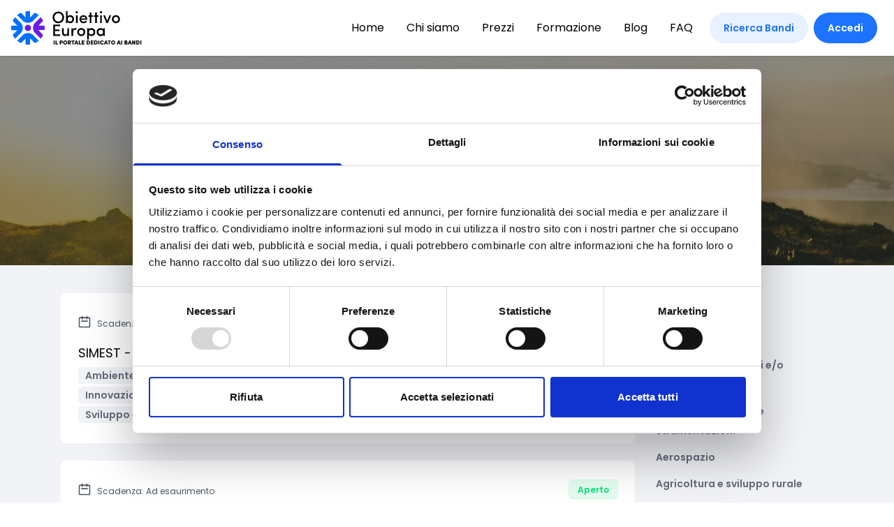

--- FILE ---
content_type: text/html; charset=utf-8
request_url: https://www.obiettivoeuropa.com/bandi/aperti/pagina/89/
body_size: 16784
content:
<!doctype html><html lang=it ng-app=app><meta charset=UTF-8><meta content="IE=edge" http-equiv=X-UA-Compatible><meta content="width=device-width,initial-scale=1" name=viewport><meta content=Tj7-q7r8sgJah2wZkQkg0WZFstHDIx4KJAkPCA5Cnlk name=google-site-verification><meta content=wg3qvyy6k5d19c1dzvib1ouw2lovtc name=facebook-domain-verification><title>Bandi Aperti | Obiettivo Europa</title><link crossorigin href=https://stackpath.bootstrapcdn.com/bootstrap/4.2.1/css/bootstrap.min.css integrity=sha384-GJzZqFGwb1QTTN6wy59ffF1BuGJpLSa9DkKMp0DgiMDm4iYMj70gZWKYbI706tWS rel=stylesheet><link href=https://cdnjs.cloudflare.com/ajax/libs/angular.js/1.7.8/angular-csp.css rel=stylesheet><link href=https://fonts.googleapis.com rel=preconnect><link crossorigin href=https://fonts.gstatic.com rel=preconnect><link href="https://fonts.googleapis.com/css2?family=Poppins:ital,wght@0,400;0,500;0,600;1,400;1,500;1,600&display=swap" rel=stylesheet><link href=https://cdn.obiettivoeuropa.com/prod-it/CACHE/css/output.d8a136fd13cf.css rel=stylesheet><link href=https://cdn.obiettivoeuropa.com/prod-it/static/images/base/favicon/apple-icon-57x57.png rel=apple-touch-icon sizes=57x57><link href=https://cdn.obiettivoeuropa.com/prod-it/static/images/base/favicon/apple-icon-60x60.png rel=apple-touch-icon sizes=60x60><link href=https://cdn.obiettivoeuropa.com/prod-it/static/images/base/favicon/apple-icon-72x72.png rel=apple-touch-icon sizes=72x72><link href=https://cdn.obiettivoeuropa.com/prod-it/static/images/base/favicon/apple-icon-76x76.png rel=apple-touch-icon sizes=76x76><link href=https://cdn.obiettivoeuropa.com/prod-it/static/images/base/favicon/apple-icon-114x114.png rel=apple-touch-icon sizes=114x114><link href=https://cdn.obiettivoeuropa.com/prod-it/static/images/base/favicon/apple-icon-120x120.png rel=apple-touch-icon sizes=120x120><link href=https://cdn.obiettivoeuropa.com/prod-it/static/images/base/favicon/apple-icon-144x144.png rel=apple-touch-icon sizes=144x144><link href=https://cdn.obiettivoeuropa.com/prod-it/static/images/base/favicon/apple-icon-152x152.png rel=apple-touch-icon sizes=152x152><link href=https://cdn.obiettivoeuropa.com/prod-it/static/images/base/favicon/apple-icon-180x180.png rel=apple-touch-icon sizes=180x180><link href=https://cdn.obiettivoeuropa.com/prod-it/static/images/base/favicon/android-icon-192x192.png rel=icon sizes=192x192 type=image/png><link href=https://cdn.obiettivoeuropa.com/prod-it/static/images/base/favicon/favicon-32x32.png rel=icon sizes=32x32 type=image/png><link href=https://cdn.obiettivoeuropa.com/prod-it/static/images/base/favicon/favicon-96x96.png rel=icon sizes=96x96 type=image/png><link href=https://cdn.obiettivoeuropa.com/prod-it/static/images/base/favicon/favicon-16x16.png rel=icon sizes=16x16 type=image/png><link href=https://cdn.obiettivoeuropa.com/prod-it/static/images/base/favicon/manifest.json rel=manifest><meta content=#ffffff name=msapplication-TileColor><meta content=https://cdn.obiettivoeuropa.com/prod-it/static/images/base/favicon/ms-icon-144x144.png name=msapplication-TileImage><meta content=#ffffff name=theme-color><script data-blockingmode=auto data-cbid=bb908f57-463c-44db-b2b7-8cbe99aec7a9 id=Cookiebot src=https://consent.cookiebot.com/uc.js></script><script>(function (w, d, s, l, i) {
            w[l] = w[l] || [];
            w[l].push({
                'gtm.start':
                    new Date().getTime(), event: 'gtm.js'
            });
            var f = d.getElementsByTagName(s)[0],
                j = d.createElement(s), dl = l != 'dataLayer' ? '&l=' + l : '';
            j.async = true;
            j.src =
                'https://www.googletagmanager.com/gtm.js?id=' + i + dl;
            f.parentNode.insertBefore(j, f);
        })(window, document, 'script', 'dataLayer', 'GTM-PRBFNT7');</script><script>_linkedin_partner_id = "3764906";
        window._linkedin_data_partner_ids = window._linkedin_data_partner_ids || [];
        window._linkedin_data_partner_ids.push(_linkedin_partner_id);</script><script>(function (l) {
            if (!l) {
                window.lintrk = function (a, b) {
                    window.lintrk.q.push([a, b])
                };
                window.lintrk.q = []
            }
            var s = document.getElementsByTagName("script")[0];
            var b = document.createElement("script");
            b.type = "text/javascript";
            b.async = true;
            b.src = "https://snap.licdn.com/li.lms-analytics/insight.min.js";
            s.parentNode.insertBefore(b, s);
        })(window.lintrk);</script><noscript><img src="https://px.ads.linkedin.com/collect/?pid=3764906&fmt=gif" alt height=1 style=display:none; width=1></noscript><body ng-controller="CommonController as common"><header><div class="w-full pl-4 pr-6 fixed bg-white z-40 shadow"><div class="lg:flex lg:justify-between lg:items-center"><div class="flex justify-between items-center h-20"><a title="Home Page" href=/> <svg class="block h-10 xl:h-12 w-auto" viewbox="0 0 156 40" fill=none xmlns=http://www.w3.org/2000/svg><path d="M56.3277 0.468262C60.1902 0.468262 63.2041 3.59921 63.2041 7.43242C63.2041 11.2949 60.1902 14.3673 56.3277 14.3673C52.4652 14.3673 49.4806 11.2949 49.4806 7.43242C49.4806 3.59921 52.4652 0.468262 56.3277 0.468262ZM56.3277 12.319C59.0197 12.319 61.0973 10.1537 61.0973 7.43242C61.0973 4.71113 59.0197 2.51654 56.3277 2.51654C53.6649 2.51654 51.5874 4.71113 51.5874 7.43242C51.5874 10.1537 53.6357 12.319 56.3277 12.319Z" fill=black /><path d="M65.428 14.1624V0H67.447V6.29115C68.003 5.29627 69.2027 4.76957 70.5194 4.76957C73.0066 4.76957 75.0842 6.61302 75.0842 9.5684C75.0842 12.4653 72.9481 14.338 70.4902 14.338C69.2319 14.338 68.003 13.8113 67.4177 12.8164V14.1624H65.428ZM70.2853 12.4067C71.8069 12.4067 73.0651 11.2363 73.0651 9.5684C73.0651 7.87125 71.8362 6.78859 70.2853 6.78859C68.9101 6.78859 67.4763 7.78347 67.4763 9.5684C67.4763 11.3241 68.793 12.4067 70.2853 12.4067Z" fill=black /><path d="M78.3614 0C79.1222 0 79.7074 0.555962 79.7074 1.28749C79.7074 2.01902 79.1514 2.57498 78.3614 2.57498C77.6299 2.57498 77.0154 2.01902 77.0154 1.28749C77.0154 0.555962 77.6591 0 78.3614 0ZM79.3855 14.1624H77.3958V4.9744H79.3855V14.1624Z" fill=black /><path d="M90.9144 10.3H83.6284C83.8332 11.7045 84.9451 12.6116 86.4375 12.6116C87.4616 12.6116 88.4565 12.1434 88.9247 11.2949L90.5633 12.0264C89.7732 13.665 88.0176 14.3966 86.3204 14.3966C83.7162 14.3966 81.6094 12.4946 81.6094 9.59773C81.6094 6.70087 83.7162 4.85742 86.3204 4.85742C88.9247 4.85742 90.9144 6.70087 90.9144 9.59773C90.9144 9.77329 90.9144 10.0659 90.9144 10.3ZM88.9247 8.80768C88.7198 7.37388 87.6957 6.55457 86.3204 6.55457C84.9159 6.55457 83.8332 7.40314 83.5991 8.80768H88.9247Z" fill=black /><path d="M95.801 4.9743H97.7322V6.64219H95.801V14.133H93.7819V6.67145H92.1433V4.9743H93.7819V1.52148H95.801V4.9743Z" fill=black /><path d="M102.414 4.9743H104.345V6.64219H102.414V14.133H100.395V6.67145H98.7563V4.9743H100.395V1.52148H102.414V4.9743Z" fill=black /><path d="M107.271 0C108.032 0 108.617 0.555962 108.617 1.28749C108.617 2.01902 108.061 2.57498 107.271 2.57498C106.54 2.57498 105.925 2.01902 105.925 1.28749C105.896 0.555962 106.54 0 107.271 0ZM108.266 14.1624H106.277V4.9744H108.266V14.1624Z" fill=black /><path d="M109.934 4.97437H112.07L114.704 11.5874L117.308 4.97437H119.473L115.64 14.1331H113.767L109.934 4.97437Z" fill=black /><path d="M120.322 9.53913C120.322 6.64228 122.487 4.79883 125.091 4.79883C127.696 4.79883 129.89 6.64228 129.89 9.53913C129.89 12.436 127.696 14.338 125.091 14.338C122.516 14.3672 120.322 12.4652 120.322 9.53913ZM127.901 9.53913C127.901 7.87125 126.642 6.75933 125.121 6.75933C123.599 6.75933 122.341 7.87125 122.341 9.53913C122.341 11.2655 123.599 12.3775 125.121 12.3775C126.642 12.4067 127.901 11.2655 127.901 9.53913Z" fill=black /><path d="M50.3291 16.0059H58.493V17.9371H52.4359V21.9459H57.7322V23.8478H52.4359V27.6518H58.6978V29.5538H50.3291V16.0059Z" fill=black /><path d="M67.0373 20.3657H69.0563V29.5537H67.0373V28.2077C66.5106 29.2611 65.2816 29.7293 64.316 29.7293C62.0629 29.7293 60.7461 28.3248 60.7754 25.6913V20.3657H62.7944V25.4864C62.7944 27.008 63.6137 27.7981 64.6964 27.7981C65.8668 27.7981 67.0665 27.1543 67.0665 25.3109V20.3657H67.0373Z" fill=black /><path d="M73.9137 29.5537H71.8947V20.3657H73.9137V22.4725C74.3819 20.8339 75.2597 20.1609 76.4301 20.1609C77.0739 20.1609 77.7761 20.3072 78.0687 20.512L77.7469 22.3847C77.2202 22.1214 76.7813 22.0629 76.4009 22.0629C74.6745 22.0629 73.9429 23.7893 73.9429 26.2179V29.5537H73.9137Z" fill=black /><path d="M78.9465 24.9305C78.9465 22.0336 81.1119 20.1902 83.7161 20.1902C86.3203 20.1902 88.5149 22.0336 88.5149 24.9305C88.5149 27.8273 86.3203 29.7293 83.7161 29.7293C81.1119 29.7293 78.9465 27.8273 78.9465 24.9305ZM86.4959 24.9305C86.4959 23.2626 85.2377 22.1507 83.7161 22.1507C82.1945 22.1507 80.9363 23.2626 80.9363 24.9305C80.9363 26.6569 82.1945 27.7688 83.7161 27.7688C85.2377 27.7688 86.4959 26.6569 86.4959 24.9305Z" fill=black /><path d="M92.7871 21.7117C93.343 20.7168 94.6013 20.1609 95.8595 20.1609C98.3467 20.1609 100.424 22.0629 100.424 24.9597C100.424 27.8858 98.3467 29.7293 95.8595 29.7293C94.6013 29.7293 93.3723 29.2318 92.7871 28.2077V33.9722H90.7681V20.3657H92.7871V21.7117ZM95.5962 27.798C97.1177 27.798 98.3467 26.6861 98.3467 25.0182C98.3467 23.3211 97.1177 22.1506 95.5962 22.1506C94.1038 22.1506 92.8163 23.2333 92.8163 25.0182C92.8163 26.8324 94.1916 27.798 95.5962 27.798Z" fill=black /><path d="M109.817 28.237C109.203 29.2319 107.915 29.7586 106.745 29.7586C104.287 29.7586 102.092 27.8859 102.092 24.9598C102.092 22.0336 104.287 20.1902 106.745 20.1902C107.857 20.1902 109.203 20.6291 109.817 21.6825V20.395H111.807V29.5537H109.817V28.237ZM106.95 27.7688C108.442 27.7688 109.788 26.7154 109.788 24.9305C109.788 23.1456 108.325 22.1507 106.95 22.1507C105.428 22.1507 104.14 23.2626 104.14 24.9305C104.14 26.6276 105.457 27.7688 106.95 27.7688Z" fill=black /><path d="M11.2948 13.6358L4.74031 7.0813C3.56986 8.45657 2.60424 9.97815 1.84345 11.646L7.57864 17.3812H0.175567C0.0585223 18.2591 0 19.1369 0 20.0147C0 20.9218 0.0585223 21.7997 0.175567 22.6482H7.54938L1.81419 28.3542C2.57498 29.9928 3.56986 31.5436 4.71105 32.9189L11.2655 26.3644C14.8061 22.8531 14.8061 17.1471 11.2948 13.6358Z" fill=#0070FF /><path d="M20.0146 13.9283C22.3262 13.9283 24.6086 13.0505 26.3643 11.2948L32.9188 4.74031C31.5435 3.56986 30.0219 2.60424 28.354 1.84345L22.6188 7.54938C22.5603 7.6079 22.5018 7.66642 22.4433 7.72494V0.146306C21.6532 0.0585223 20.8339 0 20.0146 0C19.049 0 18.1126 0.0585223 17.1763 0.204828V7.37381L11.6459 1.81419C10.0073 2.57498 8.45645 3.56986 7.08118 4.71105L13.6357 11.2655C15.3913 13.0505 17.703 13.9283 20.0146 13.9283Z" fill=#0070FF /><path d="M20.0146 26.0718C17.6152 26.0718 15.3621 27.0081 13.665 28.7053L7.11047 35.2598C8.48575 36.4302 10.0073 37.3958 11.6752 38.1566L17.2056 32.6263V39.7953C18.1419 39.9123 19.0783 40.0001 20.0439 40.0001C20.8632 40.0001 21.6825 39.9416 22.5018 39.8538V32.2751C22.5604 32.3337 22.6189 32.3922 22.6774 32.4507L28.4126 38.1859C30.0512 37.4251 31.6021 36.4302 32.9773 35.289L26.3643 28.7053C24.6672 27.0081 22.4141 26.0718 20.0146 26.0718Z" fill=#0070FF /><path d="M23.4838 21.4232C24.2816 19.4971 23.367 17.289 21.4409 16.4912C19.5149 15.6934 17.3067 16.608 16.5089 18.534C15.7111 20.4601 16.6257 22.6682 18.5518 23.4661C20.4778 24.2639 22.686 23.3493 23.4838 21.4232Z" fill=#681DEA /><path d="M40 20.0147C40 19.1076 39.9414 18.2298 39.8244 17.3812H32.4506L38.1858 11.646C37.425 10.0074 36.4301 8.45657 35.2889 7.0813L28.7052 13.6358C25.1938 17.1471 25.1938 22.8531 28.7052 26.3351L35.2597 32.8896C36.4301 31.5144 37.3957 29.9928 38.1565 28.3249L32.4213 22.5897H39.7951C39.9414 21.7704 40 20.8926 40 20.0147Z" fill=#681DEA /><path d="M50.6803 34.9963H51.8507V39.8244H50.6803V34.9963Z" fill=black /><path d="M52.9333 39.8244V34.9963H54.1331V38.8003H55.8887V39.8244H52.9333Z" fill=black /><path d="M58.0541 39.8244V34.9963H60.0438C61.185 34.9963 61.7117 35.8157 61.7117 36.6057C61.7117 37.425 61.185 38.2151 60.0438 38.2151H59.2245V39.8244H58.0541ZM59.2245 36.0205V37.2202H59.9853C60.3657 37.2202 60.512 36.8983 60.512 36.635C60.512 36.3424 60.3657 36.0497 59.9853 36.0497H59.2245V36.0205Z" fill=black /><path d="M64.5794 34.9377C65.9547 34.9377 67.0373 36.0497 67.0373 37.4249C67.0373 38.8002 65.9547 39.9121 64.5794 39.9121C63.2041 39.9121 62.1215 38.8002 62.1215 37.4249C62.1215 36.0497 63.2041 34.9377 64.5794 34.9377ZM64.5794 38.7124C65.2817 38.7124 65.8669 38.1272 65.8669 37.4249C65.8669 36.6934 65.2817 36.1082 64.5794 36.1082C63.8771 36.1082 63.2919 36.6934 63.2919 37.4249C63.2919 38.1565 63.8771 38.7124 64.5794 38.7124Z" fill=black /><path d="M67.8566 39.8244V34.9963H69.8463C70.9875 34.9963 71.5142 35.8157 71.5142 36.6057C71.5142 37.2787 71.1338 37.981 70.3438 38.1565L71.5142 39.8244H70.1389L69.0855 38.2151H68.9685V39.8244H67.8566ZM69.027 36.0205V37.2202H69.7878C70.1682 37.2202 70.3145 36.8983 70.3145 36.635C70.3145 36.3424 70.1682 36.0497 69.7878 36.0497H69.027V36.0205Z" fill=black /><path d="M72.0117 36.0205V34.9963H75.6986V36.0205H74.4404V39.8244H73.2699V36.0205H72.0117Z" fill=black /><path d="M78.6247 38.7418H77.1031L76.6934 39.8537H75.4352L77.2201 35.0256H78.5076L80.2925 39.8537H79.0636L78.6247 38.7418ZM77.4249 37.7177H78.332L77.8639 36.1376L77.4249 37.7177Z" fill=black /><path d="M80.7316 39.8244V34.9963H81.9313V38.8003H83.6869V39.8244H80.7316Z" fill=black /><path d="M84.3599 39.8244V34.9963H87.4908V36.0205H85.5303V36.9568H87.2567V37.9517H85.5303V38.8003H87.5493V39.8244H84.3599Z" fill=black /><path d="M90.1244 34.9963H92.0556C93.4602 34.9963 94.2502 36.0497 94.2502 37.425C94.2502 38.8003 93.4602 39.8244 92.0556 39.8244H90.1244V34.9963ZM91.2948 38.8003H92.0264C92.6994 38.8003 93.0505 38.1565 93.0505 37.425C93.0505 36.7227 92.6994 36.0497 92.0264 36.0497H91.2948V38.8003Z" fill=black /><path d="M95.0695 39.8244V34.9963H98.2004V36.0205H96.2399V36.9568H97.9663V37.9517H96.2399V38.8003H98.2589V39.8244H95.0695Z" fill=black /><path d="M99.166 34.9963H101.097C102.502 34.9963 103.292 36.0497 103.292 37.425C103.292 38.8003 102.502 39.8244 101.097 39.8244H99.166V34.9963ZM100.336 38.8003H101.068C101.741 38.8003 102.092 38.1565 102.092 37.425C102.092 36.7227 101.741 36.0497 101.068 36.0497H100.336V38.8003Z" fill=black /><path d="M104.111 34.9963H105.282V39.8244H104.111V34.9963Z" fill=black /><path d="M110.607 38.8002C110.168 39.4732 109.407 39.9121 108.559 39.9121C107.184 39.9121 106.101 38.8002 106.101 37.4249C106.101 36.0497 107.184 34.9377 108.559 34.9377C109.437 34.9377 110.168 35.3767 110.636 36.0497C110.695 36.0204 110.432 36.196 110.168 36.3715L109.642 36.7227C109.407 36.3715 108.998 36.1082 108.559 36.1082C107.857 36.1082 107.271 36.6934 107.271 37.4249C107.271 38.1565 107.827 38.7124 108.559 38.7124C109.027 38.7124 109.437 38.4783 109.642 38.0979L110.607 38.8002Z" fill=black /><path d="M113.884 38.7418H112.363L111.953 39.8537H110.695L112.48 35.0256H113.767L115.552 39.8537H114.323L113.884 38.7418ZM112.685 37.7177H113.592L113.124 36.1376L112.685 37.7177Z" fill=black /><path d="M115.289 36.0205V34.9963H118.976V36.0205H117.718V39.8244H116.547V36.0205H115.289Z" fill=black /><path d="M121.785 34.9377C123.16 34.9377 124.243 36.0497 124.243 37.4249C124.243 38.8002 123.16 39.9121 121.785 39.9121C120.41 39.9121 119.327 38.8002 119.327 37.4249C119.298 36.0497 120.41 34.9377 121.785 34.9377ZM121.785 38.7124C122.487 38.7124 123.072 38.1272 123.072 37.4249C123.072 36.6934 122.487 36.1082 121.785 36.1082C121.083 36.1082 120.497 36.6934 120.497 37.4249C120.497 38.1565 121.053 38.7124 121.785 38.7124Z" fill=black /><path d="M129.305 38.7418H127.783L127.374 39.8537H126.116L127.901 35.0256H129.188L130.973 39.8537H129.744L129.305 38.7418ZM128.076 37.7177H128.983L128.515 36.1376L128.076 37.7177Z" fill=black /><path d="M131.412 34.9963H132.582V39.8244H131.412V34.9963Z" fill=black /><path d="M138.113 37.2494C138.786 37.3372 139.049 37.9517 139.049 38.3906C139.049 39.0929 138.639 39.8244 137.469 39.8244H135.362V34.9963H137.352C138.259 34.9963 138.844 35.523 138.844 36.2838C138.786 36.5764 138.639 37.1031 138.113 37.2494ZM137.147 36.8691C137.381 36.8691 137.557 36.7227 137.557 36.4594C137.557 36.196 137.44 36.0205 137.176 36.0205H136.533V36.8691H137.147ZM136.503 37.8347V38.8296H137.264C137.615 38.8296 137.791 38.5662 137.791 38.3321C137.791 38.098 137.644 37.8347 137.235 37.8347H136.503Z" fill=black /><path d="M142.443 38.7418H140.922L140.512 39.8537H139.254L141.039 35.0256H142.326L144.111 39.8537H142.882L142.443 38.7418ZM141.214 37.7177H142.121L141.653 36.1376L141.214 37.7177Z" fill=black /><path d="M148.237 34.9963V39.8244H147.184L145.691 37.1909V39.8244H144.521V34.9963H145.574L147.008 37.6006V34.9963H148.237Z" fill=black /><path d="M149.29 34.9963H151.222C152.626 34.9963 153.416 36.0497 153.416 37.425C153.416 38.8003 152.626 39.8244 151.222 39.8244H149.29V34.9963ZM150.49 38.8003H151.222C151.895 38.8003 152.246 38.1565 152.246 37.425C152.246 36.7227 151.895 36.0497 151.222 36.0497H150.49V38.8003Z" fill=black /><path d="M154.265 34.9963H155.435V39.8244H154.265V34.9963Z" fill=black /></svg> </a><div class="lg:hidden flex items-center space-x-4"><a class="flex items-center justify-center h-8 w-8 rounded-full bg-primary/10 text-primary hover:bg-primary/20" href=/bandi/> <svg class="h-4 w-4" viewbox="0 0 20 20" fill=currentColor height=20 width=20><path d="M8 4a4 4 0 100 8 4 4 0 000-8zM2 8a6 6 0 1110.89 3.476l4.817 4.817a1 1 0 01-1.414 1.414l-4.816-4.816A6 6 0 012 8z" clip-rule=evenodd fill-rule=evenodd></path></svg> </a><a class="flex items-center justify-center h-8 w-8 rounded-full bg-primary/10 text-primary hover:bg-primary/20" href=/area-personale/> <svg class="h-4 w-4" viewbox="0 0 20 20" fill=currentColor height=20 width=20><path d="M10 9a3 3 0 100-6 3 3 0 000 6zm-7 9a7 7 0 1114 0H3z" clip-rule=evenodd fill-rule=evenodd></path></svg> </a><a aria-label="Toggle navigation" href=# id=primary-menu-toggle> <svg class="inline-block w-6 h-6" viewbox="0 0 20 20" version=1.1 xmlns=http://www.w3.org/2000/svg xmlns:xlink=http://www.w3.org/1999/xlink><g fill=currentColor fill-rule=evenodd stroke=none stroke-width=1><g id=icon-shape><path d="M0,3 L20,3 L20,5 L0,5 L0,3 Z M0,9 L20,9 L20,11 L0,11 L0,9 Z M0,15 L20,15 L20,17 L0,17 L0,15 Z" id=Combined-Shape></path></g></g></svg> </a></div></div><div class="ml-auto hidden mt-4 p-4 lg:mt-0 lg:p-0 lg:bg-transparent lg:block" id=primary-menu><ul class="lg:flex lg:-mx-4 text-center lg:text-left text-xl lg:text-base xl:text-lg leading-none space-y-6 lg:space-y-0"><li class="mx-3 xl:mx-4 transition"><a class="text-black hover:text-primary" href=/> Home </a><li class="mx-3 xl:mx-4 transition"><a class="text-black hover:text-primary" href=/chi-siamo/> Chi siamo </a><li class="mx-3 xl:mx-4 transition"><a class="text-black hover:text-primary" href=/piani-abbonamento/> Prezzi </a><li class="mx-3 xl:mx-4 transition"><a class="text-black hover:text-primary" href=/webinar/> Formazione </a><li class="mx-3 xl:mx-4 transition"><a class="text-black hover:text-primary" href=/news/> Blog </a><li class="mx-3 xl:mx-4 transition"><a class="text-black hover:text-primary" href=/faq/> FAQ </a><li class="lg:hidden mx-3 xl:mx-4 transition"><a class="text-primary hover:text-primary" href=/bandi/> Ricerca Bandi </a><li class="lg:hidden mx-3 xl:mx-4 hover:text-primary transition"><a class="text-primary hover:text-primary" href=/account/login/> Accedi </a></ul></div><a class="hidden lg:inline-flex bg-primary/10 text-base leading-5 hover:bg-primary/20 text-primary font-semibold ml-6 py-2 px-4 xl:py-3 xl:px-5 rounded-full transition" href=/bandi/> Ricerca Bandi </a><div class="group relative hidden lg:inline-flex"><a class="bg-primary text-base leading-5 inline-flex ml-2 hover:bg-primary/60 text-white font-semibold py-2 px-4 xl:py-3 xl:px-5 rounded-full transition" href=/account/login/> Accedi </a></div></div></div></header><div class="page page--fixed"><div class="page-head about__cover"><div class=container><h1 class=page-head__title>Bandi Aperti</h1></div></div><div class="section--sm section--light no-padding--bottom"><div class=container><div class=row><div class=col-md-9><a class=calls-list-item href=/bandi/simest-temporary-manager> <div class="p-6 pb-0 flex items-center justify-between"><div class="flex items-center text-sm text-gray-600"><svg class="h-5 w-5" viewbox="0 0 24 24" fill=none height=24 stroke=currentColor stroke-width=2 width=24><path d="M8 7V3m8 4V3m-9 8h10M5 21h14a2 2 0 002-2V7a2 2 0 00-2-2H5a2 2 0 00-2 2v12a2 2 0 002 2z" stroke-linecap=round stroke-linejoin=round></path></svg><div class="mt-1.5 ml-2">Scadenza: Ad esaurimento</div></div><div class="mk-badge mk-badge-sm mk-badge-green-light">Aperto</div></div> <div class=calls-list-item__title>SIMEST - Temporary Manager</div> <div class=calls-list-item__footer><div class=calls-tag><div class=calls-tag__item>Ambiente e Sviluppo sostenibile</div><div class=calls-tag__item>Formazione e lavoro</div><div class=calls-tag__item>Innovazione tecnologica, digitalizzazione, ICT</div><div class=calls-tag__item>Supporto alle imprese</div><div class=calls-tag__item>Sviluppo e promozione territoriale</div><div class=calls-tag__item>Imprese</div><div class=calls-tag__item>Bandi nazionali / PNRR</div></div></div> </a><a class=calls-list-item href=/bandi/simest-certificazioni-e-consulenze> <div class="p-6 pb-0 flex items-center justify-between"><div class="flex items-center text-sm text-gray-600"><svg class="h-5 w-5" viewbox="0 0 24 24" fill=none height=24 stroke=currentColor stroke-width=2 width=24><path d="M8 7V3m8 4V3m-9 8h10M5 21h14a2 2 0 002-2V7a2 2 0 00-2-2H5a2 2 0 00-2 2v12a2 2 0 002 2z" stroke-linecap=round stroke-linejoin=round></path></svg><div class="mt-1.5 ml-2">Scadenza: Ad esaurimento</div></div><div class="mk-badge mk-badge-sm mk-badge-green-light">Aperto</div></div> <div class=calls-list-item__title>SIMEST - Certificazioni e consulenze</div> <div class=calls-list-item__footer><div class=calls-tag><div class=calls-tag__item>Formazione e lavoro</div><div class=calls-tag__item>Innovazione tecnologica, digitalizzazione, ICT</div><div class=calls-tag__item>Supporto alle imprese</div><div class=calls-tag__item>Sviluppo e promozione territoriale</div><div class=calls-tag__item>Imprese</div><div class=calls-tag__item>Bandi nazionali / PNRR</div></div></div> </a><a class=calls-list-item href=/bandi/simest-bando-e-commerce> <div class="p-6 pb-0 flex items-center justify-between"><div class="flex items-center text-sm text-gray-600"><svg class="h-5 w-5" viewbox="0 0 24 24" fill=none height=24 stroke=currentColor stroke-width=2 width=24><path d="M8 7V3m8 4V3m-9 8h10M5 21h14a2 2 0 002-2V7a2 2 0 00-2-2H5a2 2 0 00-2 2v12a2 2 0 002 2z" stroke-linecap=round stroke-linejoin=round></path></svg><div class="mt-1.5 ml-2">Scadenza: Ad esaurimento</div></div><div class="mk-badge mk-badge-sm mk-badge-green-light">Aperto</div></div> <div class=calls-list-item__title>SIMEST - Bando e-commerce</div> <div class=calls-list-item__footer><div class=calls-tag><div class=calls-tag__item>Formazione e lavoro</div><div class=calls-tag__item>Innovazione tecnologica, digitalizzazione, ICT</div><div class=calls-tag__item>Supporto alle imprese</div><div class=calls-tag__item>Sviluppo e promozione territoriale</div><div class=calls-tag__item>Imprese</div><div class=calls-tag__item>Bandi nazionali / PNRR</div></div></div> </a><a class=calls-list-item href=/bandi/simest-inserimento-sui-mercati-esteri> <div class="p-6 pb-0 flex items-center justify-between"><div class="flex items-center text-sm text-gray-600"><svg class="h-5 w-5" viewbox="0 0 24 24" fill=none height=24 stroke=currentColor stroke-width=2 width=24><path d="M8 7V3m8 4V3m-9 8h10M5 21h14a2 2 0 002-2V7a2 2 0 00-2-2H5a2 2 0 00-2 2v12a2 2 0 002 2z" stroke-linecap=round stroke-linejoin=round></path></svg><div class="mt-1.5 ml-2">Scadenza: Ad esaurimento</div></div><div class="mk-badge mk-badge-sm mk-badge-green-light">Aperto</div></div> <div class=calls-list-item__title>SIMEST - Inserimento sui mercati esteri</div> <div class=calls-list-item__footer><div class=calls-tag><div class=calls-tag__item>Formazione e lavoro</div><div class=calls-tag__item>Supporto alle imprese</div><div class=calls-tag__item>Sviluppo e promozione territoriale</div><div class=calls-tag__item>Imprese</div><div class=calls-tag__item>Bandi nazionali / PNRR</div></div></div> </a><a class=calls-list-item href=/bandi/simest-transizione-digitale-eo-ecologica> <div class="p-6 pb-0 flex items-center justify-between"><div class="flex items-center text-sm text-gray-600"><svg class="h-5 w-5" viewbox="0 0 24 24" fill=none height=24 stroke=currentColor stroke-width=2 width=24><path d="M8 7V3m8 4V3m-9 8h10M5 21h14a2 2 0 002-2V7a2 2 0 00-2-2H5a2 2 0 00-2 2v12a2 2 0 002 2z" stroke-linecap=round stroke-linejoin=round></path></svg><div class="mt-1.5 ml-2">Scadenza: Ad esaurimento</div></div><div class="mk-badge mk-badge-sm mk-badge-green-light">Aperto</div></div> <div class=calls-list-item__title>SIMEST - Transizione digitale e/o ecologica</div> <div class=calls-list-item__footer><div class=calls-tag><div class=calls-tag__item>Ambiente e Sviluppo sostenibile</div><div class=calls-tag__item>Formazione e lavoro</div><div class=calls-tag__item>Innovazione tecnologica, digitalizzazione, ICT</div><div class=calls-tag__item>Supporto alle imprese</div><div class=calls-tag__item>Imprese</div><div class=calls-tag__item>Bandi nazionali / PNRR</div></div></div> </a><a class=calls-list-item href=/bandi/simest-fiere-ed-eventi> <div class="p-6 pb-0 flex items-center justify-between"><div class="flex items-center text-sm text-gray-600"><svg class="h-5 w-5" viewbox="0 0 24 24" fill=none height=24 stroke=currentColor stroke-width=2 width=24><path d="M8 7V3m8 4V3m-9 8h10M5 21h14a2 2 0 002-2V7a2 2 0 00-2-2H5a2 2 0 00-2 2v12a2 2 0 002 2z" stroke-linecap=round stroke-linejoin=round></path></svg><div class="mt-1.5 ml-2">Scadenza: Ad esaurimento</div></div><div class="mk-badge mk-badge-sm mk-badge-green-light">Aperto</div></div> <div class=calls-list-item__title>SIMEST - Fiere ed eventi</div> <div class=calls-list-item__footer><div class=calls-tag><div class=calls-tag__item>Fiere ed eventi</div><div class=calls-tag__item>Supporto alle imprese</div><div class=calls-tag__item>Sviluppo e promozione territoriale</div><div class=calls-tag__item>Imprese</div><div class=calls-tag__item>Bandi nazionali / PNRR</div></div></div> </a><a class=calls-list-item href=/bandi/sicilia-fondo-piu-artigianato-contributi-su-finanziamenti-per-la-realizzazione-di-investimenti> <div class="p-6 pb-0 flex items-center justify-between"><div class="flex items-center text-sm text-gray-600"><svg class="h-5 w-5" viewbox="0 0 24 24" fill=none height=24 stroke=currentColor stroke-width=2 width=24><path d="M8 7V3m8 4V3m-9 8h10M5 21h14a2 2 0 002-2V7a2 2 0 00-2-2H5a2 2 0 00-2 2v12a2 2 0 002 2z" stroke-linecap=round stroke-linejoin=round></path></svg><div class="mt-1.5 ml-2">Scadenza: 31 dicembre 2030</div></div><div class="mk-badge mk-badge-sm mk-badge-green-light">Aperto</div></div> <div class=calls-list-item__title>Sicilia – Fondo Più Artigianato: contributi su finanziamenti per la realizzazione di investimenti</div> <div class=calls-list-item__footer><div class=calls-tag><div class=calls-tag__item>Innovazione tecnologica, digitalizzazione, ICT</div><div class=calls-tag__item>Supporto alle imprese</div><div class=calls-tag__item>Imprese</div><div class=calls-tag__item>Bandi regionali / locali</div></div></div> </a><a class=calls-list-item href=/bandi/fondazione-carical-richiesta-libera-di-contributi> <div class="p-6 pb-0 flex items-center justify-between"><div class="flex items-center text-sm text-gray-600"><svg class="h-5 w-5" viewbox="0 0 24 24" fill=none height=24 stroke=currentColor stroke-width=2 width=24><path d="M8 7V3m8 4V3m-9 8h10M5 21h14a2 2 0 002-2V7a2 2 0 00-2-2H5a2 2 0 00-2 2v12a2 2 0 002 2z" stroke-linecap=round stroke-linejoin=round></path></svg><div class="mt-1.5 ml-2">Scadenza: Senza scadenza</div></div><div class="mk-badge mk-badge-sm mk-badge-green-light">Aperto</div></div> <div class=calls-list-item__title>Fondazione Carical - Richiesta libera di contributi</div> <div class=calls-list-item__footer><div class=calls-tag><div class=calls-tag__item>Ambiente e Sviluppo sostenibile</div><div class=calls-tag__item>Educazione e istruzione</div><div class=calls-tag__item>Formazione e lavoro</div><div class=calls-tag__item>Inclusione Sociale e Solidarietà</div><div class=calls-tag__item>Servizi sociali e socio-sanitari</div><div class=calls-tag__item>Sviluppo e promozione territoriale</div><div class=calls-tag__item>Enti no profit / Enti del Terzo Settore</div><div class=calls-tag__item>Enti pubblici</div><div class=calls-tag__item>Enti territoriali/Enti locali</div><div class=calls-tag__item>Bandi delle Fondazioni / altri enti</div></div></div> </a><a class=calls-list-item href=/bandi/consulenza-sviluppo-impresa-servizi-a-sostegno-dello-sviluppo-e-del-rilancio-delle-imprese-pmi-sul-territorio-piemontese-2022-2023> <div class="p-6 pb-0 flex items-center justify-between"><div class="flex items-center text-sm text-gray-600"><svg class="h-5 w-5" viewbox="0 0 24 24" fill=none height=24 stroke=currentColor stroke-width=2 width=24><path d="M8 7V3m8 4V3m-9 8h10M5 21h14a2 2 0 002-2V7a2 2 0 00-2-2H5a2 2 0 00-2 2v12a2 2 0 002 2z" stroke-linecap=round stroke-linejoin=round></path></svg><div class="mt-1.5 ml-2">Scadenza: 30 giugno 2026</div></div><div class="mk-badge mk-badge-sm mk-badge-green-light">Aperto</div></div> <div class=calls-list-item__title>Consulenza Sviluppo Impresa: servizi a sostegno dello sviluppo e del rilancio delle imprese PMI sul territorio piemontese</div> <div class=calls-list-item__footer><div class=calls-tag><div class=calls-tag__item>Innovazione tecnologica, digitalizzazione, ICT</div><div class=calls-tag__item>Media e informazione</div><div class=calls-tag__item>Supporto alle imprese</div><div class=calls-tag__item>Imprese</div><div class=calls-tag__item>Bandi regionali / locali</div></div></div> </a><a class=calls-list-item href=/bandi/mimit-fondo-green-transition-supporto-a-start-up-e-venture-capital-attivi-nella-transizione-ecologica> <div class="p-6 pb-0 flex items-center justify-between"><div class="flex items-center text-sm text-gray-600"><svg class="h-5 w-5" viewbox="0 0 24 24" fill=none height=24 stroke=currentColor stroke-width=2 width=24><path d="M8 7V3m8 4V3m-9 8h10M5 21h14a2 2 0 002-2V7a2 2 0 00-2-2H5a2 2 0 00-2 2v12a2 2 0 002 2z" stroke-linecap=round stroke-linejoin=round></path></svg><div class="mt-1.5 ml-2">Scadenza: 30 giugno 2026</div></div><div class="mk-badge mk-badge-sm mk-badge-green-light">Aperto</div></div> <div class=calls-list-item__title>MIMIT – Fondo Green Transition: supporto a start-up e venture capital attivi nella transizione ecologica</div> <div class=calls-list-item__footer><div class=calls-tag><div class=calls-tag__item>Ambiente e Sviluppo sostenibile</div><div class=calls-tag__item>Innovazione tecnologica, digitalizzazione, ICT</div><div class=calls-tag__item>Supporto alle imprese</div><div class=calls-tag__item>Sviluppo e promozione territoriale</div><div class=calls-tag__item>Imprese</div><div class=calls-tag__item>Bandi nazionali / PNRR</div></div></div> </a></div><div class=col-md-3><div class="label pb--10">Settori</div><ul class="call-category-list pb--30"><li><a href=/bandi/aperti/settore/abbigliamento/pagina/1/> Abbigliamento </a><li><a href=/bandi/aperti/settore/acquisto-macchinari-eo-attrezzature/pagina/1/> Acquisto macchinari e/o attrezzature </a><li><a href=/bandi/aperti/settore/acquisto-macchine-e-strumentazioni/pagina/1/> Acquisto macchine e strumentazioni </a><li><a href=/bandi/aperti/settore/aerospazio/pagina/1/> Aerospazio </a><li><a href=/bandi/aperti/settore/agricoltura-e-sviluppo-rurale/pagina/1/> Agricoltura e sviluppo rurale </a><li><a href=/bandi/aperti/settore/aiuti-umanitari-e-protezione-civile/pagina/1/> Aiuti umanitari e Protezione civile </a><li><a href=/bandi/aperti/settore/alimentazione-e-nutrizione/pagina/1/> Alimentazione e nutrizione </a><li><a href=/bandi/aperti/settore/allevamento/pagina/1/> Allevamento </a><li><a href=/bandi/aperti/settore/ambiente-e-sviluppo-sostenibile/pagina/1/> Ambiente e Sviluppo sostenibile </a><li><a href=/bandi/aperti/settore/ammodernamento-impianti/pagina/1/> Ammodernamento impianti </a><li><a href=/bandi/aperti/settore/arte-e-cultura/pagina/1/> Arte e Cultura </a><li><a href=/bandi/aperti/settore/artigianato/pagina/1/> Artigianato </a><li><a href=/bandi/aperti/settore/asilo-e-migrazione/pagina/1/> Asilo e migrazione </a><li><a href=/bandi/aperti/settore/audiovisivi-e-cinema/pagina/1/> Audiovisivi e Cinema </a><li><a href=/bandi/aperti/settore/automotive/pagina/1/> Automotive </a><li><a href=/bandi/aperti/settore/avvio-attivita/pagina/1/> Avvio attività </a><li><a href=/bandi/aperti/settore/benessere-diritti-animali/pagina/1/> Benessere e diritti degli animali </a><li><a href=/bandi/aperti/settore/biodiversita/pagina/1/> Biodiversità </a><li><a href=/bandi/aperti/settore/brevetti-e-licenze/pagina/1/> Brevetti e licenze </a><li><a href=/bandi/aperti/settore/certificazioni/pagina/1/> Certificazioni </a><li><a href=/bandi/aperti/settore/commercio/pagina/1/> Commercio </a><li><a href=/bandi/aperti/settore/competitivita-imprese/pagina/1/> Competitività imprese </a><li><a href=/bandi/aperti/settore/consulenza-specializzata/pagina/1/> Consulenza specializzata </a><li><a href=/bandi/aperti/settore/cooperazione-internazionale/pagina/1/> Cooperazione Internazionale </a><li><a href=/bandi/aperti/settore/cybersecurity/pagina/1/> Cybersecurity </a><li><a href=/bandi/aperti/settore/danza/pagina/1/> Danza </a><li><a href=/bandi/aperti/settore/diritti-e-cittadinanza/pagina/1/> Diritti e Cittadinanza </a><li><a href=/bandi/aperti/settore/e-commerce/pagina/1/> E-commerce </a><li><a href=/bandi/aperti/settore/economia-circolare/pagina/1/> Economia circolare </a><li><a href=/bandi/aperti/settore/edilizia/pagina/1/> Edilizia </a><li><a href=/bandi/aperti/settore/editoria-e-informazione/pagina/1/> Editoria e informazione </a><li><a href=/bandi/aperti/settore/educazione-e-istruzione/pagina/1/> Educazione e istruzione </a><li><a href=/bandi/aperti/settore/emittenti-radiofoniche/pagina/1/> Emittenti radiofoniche </a><li><a href=/bandi/aperti/settore/energie-rinnovabili/pagina/1/> Energie Rinnovabili </a><li><a href=/bandi/aperti/settore/farmaceutico/pagina/1/> Farmaceutico </a><li><a href=/bandi/aperti/settore/farmacia-eo-chimica/pagina/1/> Farmacia e/o chimica </a><li><a href=/bandi/aperti/settore/festival-e-mostre/pagina/1/> Festival e mostre </a><li><a href=/bandi/aperti/settore/fiere-ed-eventi/pagina/1/> Fiere ed eventi </a><li><a href=/bandi/aperti/settore/formazione-e-lavoro/pagina/1/> Formazione e lavoro </a><li><a href=/bandi/aperti/settore/fotovoltaico/pagina/1/> Fotovoltaico </a><li><a href=/bandi/aperti/settore/gastronomia/pagina/1/> Gastronomia </a><li><a href=/bandi/aperti/settore/giustizia-e-sicurezza/pagina/1/> Giustizia e sicurezza </a><li><a href=/bandi/aperti/settore/green-economy/pagina/1/> Green economy </a><li><a href=/bandi/aperti/settore/impianti-sportivi/pagina/1/> Impianti sportivi </a><li><a href=/bandi/aperti/settore/imprenditoria-femminile/pagina/1/> Imprenditoria femminile </a><li><a href=/bandi/aperti/settore/inclusione-sociale-e-solidarieta/pagina/1/> Inclusione Sociale e Solidarietà </a><li><a href=/bandi/aperti/settore/innovazione-tecnologica-digitalizzazione-ict/pagina/1/> Innovazione tecnologica, digitalizzazione, ICT </a><li><a href=/bandi/aperti/settore/intelligenza-artificiale/pagina/1/> Intelligenza Artificiale </a><li><a href=/bandi/aperti/settore/internazionalizzazione/pagina/1/> Internazionalizzazione </a><li><a href=/bandi/aperti/settore/libro-e-lettura/pagina/1/> Libro e lettura </a><li><a href=/bandi/aperti/settore/manifatturiero/pagina/1/> Manifatturiero </a><li><a href=/bandi/aperti/settore/manifestazioni-culturali/pagina/1/> Manifestazioni culturali </a><li><a href=/bandi/aperti/settore/manifestazioni-sportive/pagina/1/> Manifestazioni Sportive </a><li><a href=/bandi/aperti/settore/marginalita-sociale/pagina/1/> Marginalità sociale </a><li><a href=/bandi/aperti/settore/marketing-e-comunicazione/pagina/1/> Marketing e comunicazione </a><li><a href=/bandi/aperti/settore/media-e-informazione/pagina/1/> Media e informazione </a><li><a href=/bandi/aperti/settore/migrazione-e-sviluppo/pagina/1/> Migrazione e sviluppo </a><li><a href=/bandi/aperti/settore/mobile-e-arredo/pagina/1/> Mobile e arredo </a><li><a href=/bandi/aperti/settore/mobilita-sostenibile/pagina/1/> Mobilità sostenibile </a><li><a href=/bandi/aperti/settore/musica/pagina/1/> Musica </a><li><a href=/bandi/aperti/settore/parita-di-genere/pagina/1/> Parità di genere </a><li><a href=/bandi/aperti/settore/pesca-e-acquacoltura/pagina/1/> Pesca e acquacoltura </a><li><a href=/bandi/aperti/settore/ricerca-scientifica/pagina/1/> Ricerca Scientifica </a><li><a href=/bandi/aperti/settore/rigenerazione-urbana/pagina/1/> Rigenerazione Urbana </a><li><a href=/bandi/aperti/settore/ristori-eventi-calamitosi/pagina/1/> Ristori eventi calamitosi </a><li><a href=/bandi/aperti/settore/ristrutturazione-recupero-riqualificazione/pagina/1/> Ristrutturazione, recupero, riqualificazione </a><li><a href=/bandi/aperti/settore/salute-e-medicina/pagina/1/> Salute e medicina </a><li><a href=/bandi/aperti/settore/sanita/pagina/1/> Sanità </a><li><a href=/bandi/aperti/settore/servizi/pagina/1/> Servizi </a><li><a href=/bandi/aperti/settore/servizi-sociali-e-socio-sanitari/pagina/1/> Servizi sociali e socio-sanitari </a><li><a href=/bandi/aperti/settore/settore-apistico/pagina/1/> Settore apistico </a><li><a href=/bandi/aperti/settore/smart-cities/pagina/1/> Smart cities </a><li><a href=/bandi/aperti/settore/soluzioni-hardware-eo-software/pagina/1/> Soluzioni Hardware e/o software </a><li><a href=/bandi/aperti/settore/sostenibilita-sociale/pagina/1/> Sostenibilità sociale </a><li><a href=/bandi/aperti/settore/sport/pagina/1/> Sport </a><li><a href=/bandi/aperti/settore/stem/pagina/1/> STEM </a><li><a href=/bandi/aperti/settore/superamento-barriere-archietettoniche/pagina/1/> Superamento barriere archietettoniche </a><li><a href=/bandi/aperti/settore/supporto-alle-imprese/pagina/1/> Supporto alle imprese </a><li><a href=/bandi/aperti/settore/supporto-psicologico/pagina/1/> Supporto psicologico </a><li><a href=/bandi/aperti/settore/sviluppo-e-promozione-territoriale/pagina/1/> Sviluppo e promozione territoriale </a><li><a href=/bandi/aperti/settore/teatro/pagina/1/> Teatro </a><li><a href=/bandi/aperti/settore/tessile/pagina/1/> Tessile </a><li><a href=/bandi/aperti/settore/transizione-digitale/pagina/1/> Transizione digitale </a><li><a href=/bandi/aperti/settore/transizione-ecologica/pagina/1/> Transizione ecologica </a><li><a href=/bandi/aperti/settore/transizione-energetica/pagina/1/> Transizione energetica </a><li><a href=/bandi/aperti/settore/trasporti/pagina/1/> Trasporti </a><li><a href=/bandi/aperti/settore/turismo/pagina/1/> Turismo </a><li><a href=/bandi/aperti/settore/viabilita/pagina/1/> Viabilità </a><li><a href=/bandi/aperti/settore/volontariato/pagina/1/> Volontariato </a><li><a href=/bandi/aperti/settore/welfare/pagina/1/> Welfare </a></ul><div class="label pb--10">Tipi di bando</div><ul class=call-category-list><li><a href=/bandi/aperti/tipo/bandi-delle-fondazioni-altri-enti/pagina/1/>Bandi delle Fondazioni / altri enti</a><li><a href=/bandi/aperti/tipo/bandi-europei/pagina/1/>Bandi Europei</a><li><a href=/bandi/aperti/tipo/bandi-internazionali/pagina/1/>Bandi internazionali</a><li><a href=/bandi/aperti/tipo/bandi-nazionali-pnrr/pagina/1/>Bandi nazionali / PNRR</a><li><a href=/bandi/aperti/tipo/bandi-regionali-locali/pagina/1/>Bandi regionali / locali</a></ul></div></div></div></div><div class="section--sm section--light"><div class=container><div class=row><div class="col-md-12 text-center"><ul class="pagination justify-content-center"><li class=page-item><a class=page-link href=/bandi/aperti/pagina/88/>«</a><li class=page-item><a class=page-link href=/bandi/aperti/pagina/84/>84</a><li class=page-item><a class=page-link href=/bandi/aperti/pagina/85/>85</a><li class=page-item><a class=page-link href=/bandi/aperti/pagina/86/>86</a><li class=page-item><a class=page-link href=/bandi/aperti/pagina/87/>87</a><li class=page-item><a class=page-link href=/bandi/aperti/pagina/88/>88</a><li class="page-item active"><span class="page-link active">89 <span class=sr-only>(corrente)</span></span><li class=page-item><a class=page-link href=/bandi/aperti/pagina/90/>90</a><li class=page-item><a class=page-link href=/bandi/aperti/pagina/91/>91</a><li class=page-item><a class=page-link href=/bandi/aperti/pagina/92/>92</a><li class=page-item><a class=page-link href=/bandi/aperti/pagina/93/>93</a><li class=page-item><a class=page-link href=/bandi/aperti/pagina/94/>94</a><li class=page-item><a class=page-link href=/bandi/aperti/pagina/90/>»</a></ul></div></div></div></div></div><footer class="bg-black py-16 text-white text-base" rel=footer><div class=container><div class="grid grid-cols-1 md:grid-cols-3 gap-20"><div class=space-y-10><svg class="w-48 mx-auto ml-0" viewbox="0 0 156 40" fill=none xmlns=http://www.w3.org/2000/svg><path d="M56.3277 0.468262C60.1902 0.468262 63.2041 3.59921 63.2041 7.43242C63.2041 11.2949 60.1902 14.3673 56.3277 14.3673C52.4652 14.3673 49.4806 11.2949 49.4806 7.43242C49.4806 3.59921 52.4652 0.468262 56.3277 0.468262ZM56.3277 12.319C59.0197 12.319 61.0973 10.1537 61.0973 7.43242C61.0973 4.71113 59.0197 2.51654 56.3277 2.51654C53.6649 2.51654 51.5874 4.71113 51.5874 7.43242C51.5874 10.1537 53.6357 12.319 56.3277 12.319Z" fill=white /><path d="M65.428 14.1624V0H67.447V6.29115C68.003 5.29627 69.2027 4.76957 70.5194 4.76957C73.0066 4.76957 75.0842 6.61302 75.0842 9.5684C75.0842 12.4653 72.9481 14.338 70.4902 14.338C69.2319 14.338 68.003 13.8113 67.4177 12.8164V14.1624H65.428ZM70.2853 12.4067C71.8069 12.4067 73.0651 11.2363 73.0651 9.5684C73.0651 7.87125 71.8362 6.78859 70.2853 6.78859C68.9101 6.78859 67.4763 7.78347 67.4763 9.5684C67.4763 11.3241 68.793 12.4067 70.2853 12.4067Z" fill=white /><path d="M78.3614 0C79.1222 0 79.7074 0.555962 79.7074 1.28749C79.7074 2.01902 79.1514 2.57498 78.3614 2.57498C77.6299 2.57498 77.0154 2.01902 77.0154 1.28749C77.0154 0.555962 77.6591 0 78.3614 0ZM79.3855 14.1624H77.3958V4.9744H79.3855V14.1624Z" fill=white /><path d="M90.9144 10.3H83.6284C83.8332 11.7045 84.9451 12.6116 86.4375 12.6116C87.4616 12.6116 88.4565 12.1434 88.9247 11.2949L90.5633 12.0264C89.7732 13.665 88.0176 14.3966 86.3204 14.3966C83.7162 14.3966 81.6094 12.4946 81.6094 9.59773C81.6094 6.70087 83.7162 4.85742 86.3204 4.85742C88.9247 4.85742 90.9144 6.70087 90.9144 9.59773C90.9144 9.77329 90.9144 10.0659 90.9144 10.3ZM88.9247 8.80768C88.7198 7.37388 87.6957 6.55457 86.3204 6.55457C84.9159 6.55457 83.8332 7.40314 83.5991 8.80768H88.9247Z" fill=white /><path d="M95.801 4.9743H97.7322V6.64219H95.801V14.133H93.7819V6.67145H92.1433V4.9743H93.7819V1.52148H95.801V4.9743Z" fill=white /><path d="M102.414 4.9743H104.345V6.64219H102.414V14.133H100.395V6.67145H98.7563V4.9743H100.395V1.52148H102.414V4.9743Z" fill=white /><path d="M107.271 0C108.032 0 108.617 0.555962 108.617 1.28749C108.617 2.01902 108.061 2.57498 107.271 2.57498C106.54 2.57498 105.925 2.01902 105.925 1.28749C105.896 0.555962 106.54 0 107.271 0ZM108.266 14.1624H106.277V4.9744H108.266V14.1624Z" fill=white /><path d="M109.934 4.97437H112.07L114.704 11.5874L117.308 4.97437H119.473L115.64 14.1331H113.767L109.934 4.97437Z" fill=white /><path d="M120.322 9.53913C120.322 6.64228 122.487 4.79883 125.091 4.79883C127.696 4.79883 129.89 6.64228 129.89 9.53913C129.89 12.436 127.696 14.338 125.091 14.338C122.516 14.3672 120.322 12.4652 120.322 9.53913ZM127.901 9.53913C127.901 7.87125 126.642 6.75933 125.121 6.75933C123.599 6.75933 122.341 7.87125 122.341 9.53913C122.341 11.2655 123.599 12.3775 125.121 12.3775C126.642 12.4067 127.901 11.2655 127.901 9.53913Z" fill=white /><path d="M50.3291 16.0059H58.493V17.9371H52.4359V21.9459H57.7322V23.8478H52.4359V27.6518H58.6978V29.5538H50.3291V16.0059Z" fill=white /><path d="M67.0373 20.3657H69.0563V29.5537H67.0373V28.2077C66.5106 29.2611 65.2816 29.7293 64.316 29.7293C62.0629 29.7293 60.7461 28.3248 60.7754 25.6913V20.3657H62.7944V25.4864C62.7944 27.008 63.6137 27.7981 64.6964 27.7981C65.8668 27.7981 67.0665 27.1543 67.0665 25.3109V20.3657H67.0373Z" fill=white /><path d="M73.9137 29.5537H71.8947V20.3657H73.9137V22.4725C74.3819 20.8339 75.2597 20.1609 76.4301 20.1609C77.0739 20.1609 77.7761 20.3072 78.0687 20.512L77.7469 22.3847C77.2202 22.1214 76.7813 22.0629 76.4009 22.0629C74.6745 22.0629 73.9429 23.7893 73.9429 26.2179V29.5537H73.9137Z" fill=white /><path d="M78.9465 24.9305C78.9465 22.0336 81.1119 20.1902 83.7161 20.1902C86.3203 20.1902 88.5149 22.0336 88.5149 24.9305C88.5149 27.8273 86.3203 29.7293 83.7161 29.7293C81.1119 29.7293 78.9465 27.8273 78.9465 24.9305ZM86.4959 24.9305C86.4959 23.2626 85.2377 22.1507 83.7161 22.1507C82.1945 22.1507 80.9363 23.2626 80.9363 24.9305C80.9363 26.6569 82.1945 27.7688 83.7161 27.7688C85.2377 27.7688 86.4959 26.6569 86.4959 24.9305Z" fill=white /><path d="M92.7871 21.7117C93.343 20.7168 94.6013 20.1609 95.8595 20.1609C98.3467 20.1609 100.424 22.0629 100.424 24.9597C100.424 27.8858 98.3467 29.7293 95.8595 29.7293C94.6013 29.7293 93.3723 29.2318 92.7871 28.2077V33.9722H90.7681V20.3657H92.7871V21.7117ZM95.5962 27.798C97.1177 27.798 98.3467 26.6861 98.3467 25.0182C98.3467 23.3211 97.1177 22.1506 95.5962 22.1506C94.1038 22.1506 92.8163 23.2333 92.8163 25.0182C92.8163 26.8324 94.1916 27.798 95.5962 27.798Z" fill=white /><path d="M109.817 28.237C109.203 29.2319 107.915 29.7586 106.745 29.7586C104.287 29.7586 102.092 27.8859 102.092 24.9598C102.092 22.0336 104.287 20.1902 106.745 20.1902C107.857 20.1902 109.203 20.6291 109.817 21.6825V20.395H111.807V29.5537H109.817V28.237ZM106.95 27.7688C108.442 27.7688 109.788 26.7154 109.788 24.9305C109.788 23.1456 108.325 22.1507 106.95 22.1507C105.428 22.1507 104.14 23.2626 104.14 24.9305C104.14 26.6276 105.457 27.7688 106.95 27.7688Z" fill=white /><path d="M11.2948 13.6358L4.74031 7.0813C3.56986 8.45657 2.60424 9.97815 1.84345 11.646L7.57864 17.3812H0.175567C0.0585223 18.2591 0 19.1369 0 20.0147C0 20.9218 0.0585223 21.7997 0.175567 22.6482H7.54938L1.81419 28.3542C2.57498 29.9928 3.56986 31.5436 4.71105 32.9189L11.2655 26.3644C14.8061 22.8531 14.8061 17.1471 11.2948 13.6358Z" fill=white /><path d="M20.0146 13.9283C22.3262 13.9283 24.6086 13.0505 26.3643 11.2948L32.9188 4.74031C31.5435 3.56986 30.0219 2.60424 28.354 1.84345L22.6188 7.54938C22.5603 7.6079 22.5018 7.66642 22.4433 7.72494V0.146306C21.6532 0.0585223 20.8339 0 20.0146 0C19.049 0 18.1126 0.0585223 17.1763 0.204828V7.37381L11.6459 1.81419C10.0073 2.57498 8.45645 3.56986 7.08118 4.71105L13.6357 11.2655C15.3913 13.0505 17.703 13.9283 20.0146 13.9283Z" fill=white /><path d="M20.0146 26.0718C17.6152 26.0718 15.3621 27.0081 13.665 28.7053L7.11047 35.2598C8.48575 36.4302 10.0073 37.3958 11.6752 38.1566L17.2056 32.6263V39.7953C18.1419 39.9123 19.0783 40.0001 20.0439 40.0001C20.8632 40.0001 21.6825 39.9416 22.5018 39.8538V32.2751C22.5604 32.3337 22.6189 32.3922 22.6774 32.4507L28.4126 38.1859C30.0512 37.4251 31.6021 36.4302 32.9773 35.289L26.3643 28.7053C24.6672 27.0081 22.4141 26.0718 20.0146 26.0718Z" fill=white /><path d="M23.4838 21.4232C24.2816 19.4971 23.367 17.289 21.4409 16.4912C19.5149 15.6934 17.3067 16.608 16.5089 18.534C15.7111 20.4601 16.6257 22.6682 18.5518 23.4661C20.4778 24.2639 22.686 23.3493 23.4838 21.4232Z" fill=white /><path d="M40 20.0147C40 19.1076 39.9414 18.2298 39.8244 17.3812H32.4506L38.1858 11.646C37.425 10.0074 36.4301 8.45657 35.2889 7.0813L28.7052 13.6358C25.1938 17.1471 25.1938 22.8531 28.7052 26.3351L35.2597 32.8896C36.4301 31.5144 37.3957 29.9928 38.1565 28.3249L32.4213 22.5897H39.7951C39.9414 21.7704 40 20.8926 40 20.0147Z" fill=white /><path d="M50.6803 34.9963H51.8507V39.8244H50.6803V34.9963Z" fill=white /><path d="M52.9333 39.8244V34.9963H54.1331V38.8003H55.8887V39.8244H52.9333Z" fill=white /><path d="M58.0541 39.8244V34.9963H60.0438C61.185 34.9963 61.7117 35.8157 61.7117 36.6057C61.7117 37.425 61.185 38.2151 60.0438 38.2151H59.2245V39.8244H58.0541ZM59.2245 36.0205V37.2202H59.9853C60.3657 37.2202 60.512 36.8983 60.512 36.635C60.512 36.3424 60.3657 36.0497 59.9853 36.0497H59.2245V36.0205Z" fill=white /><path d="M64.5794 34.9377C65.9547 34.9377 67.0373 36.0497 67.0373 37.4249C67.0373 38.8002 65.9547 39.9121 64.5794 39.9121C63.2041 39.9121 62.1215 38.8002 62.1215 37.4249C62.1215 36.0497 63.2041 34.9377 64.5794 34.9377ZM64.5794 38.7124C65.2817 38.7124 65.8669 38.1272 65.8669 37.4249C65.8669 36.6934 65.2817 36.1082 64.5794 36.1082C63.8771 36.1082 63.2919 36.6934 63.2919 37.4249C63.2919 38.1565 63.8771 38.7124 64.5794 38.7124Z" fill=white /><path d="M67.8566 39.8244V34.9963H69.8463C70.9875 34.9963 71.5142 35.8157 71.5142 36.6057C71.5142 37.2787 71.1338 37.981 70.3438 38.1565L71.5142 39.8244H70.1389L69.0855 38.2151H68.9685V39.8244H67.8566ZM69.027 36.0205V37.2202H69.7878C70.1682 37.2202 70.3145 36.8983 70.3145 36.635C70.3145 36.3424 70.1682 36.0497 69.7878 36.0497H69.027V36.0205Z" fill=white /><path d="M72.0117 36.0205V34.9963H75.6986V36.0205H74.4404V39.8244H73.2699V36.0205H72.0117Z" fill=white /><path d="M78.6247 38.7418H77.1031L76.6934 39.8537H75.4352L77.2201 35.0256H78.5076L80.2925 39.8537H79.0636L78.6247 38.7418ZM77.4249 37.7177H78.332L77.8639 36.1376L77.4249 37.7177Z" fill=white /><path d="M80.7316 39.8244V34.9963H81.9313V38.8003H83.6869V39.8244H80.7316Z" fill=white /><path d="M84.3599 39.8244V34.9963H87.4908V36.0205H85.5303V36.9568H87.2567V37.9517H85.5303V38.8003H87.5493V39.8244H84.3599Z" fill=white /><path d="M90.1244 34.9963H92.0556C93.4602 34.9963 94.2502 36.0497 94.2502 37.425C94.2502 38.8003 93.4602 39.8244 92.0556 39.8244H90.1244V34.9963ZM91.2948 38.8003H92.0264C92.6994 38.8003 93.0505 38.1565 93.0505 37.425C93.0505 36.7227 92.6994 36.0497 92.0264 36.0497H91.2948V38.8003Z" fill=white /><path d="M95.0695 39.8244V34.9963H98.2004V36.0205H96.2399V36.9568H97.9663V37.9517H96.2399V38.8003H98.2589V39.8244H95.0695Z" fill=white /><path d="M99.166 34.9963H101.097C102.502 34.9963 103.292 36.0497 103.292 37.425C103.292 38.8003 102.502 39.8244 101.097 39.8244H99.166V34.9963ZM100.336 38.8003H101.068C101.741 38.8003 102.092 38.1565 102.092 37.425C102.092 36.7227 101.741 36.0497 101.068 36.0497H100.336V38.8003Z" fill=white /><path d="M104.111 34.9963H105.282V39.8244H104.111V34.9963Z" fill=white /><path d="M110.607 38.8002C110.168 39.4732 109.407 39.9121 108.559 39.9121C107.184 39.9121 106.101 38.8002 106.101 37.4249C106.101 36.0497 107.184 34.9377 108.559 34.9377C109.437 34.9377 110.168 35.3767 110.636 36.0497C110.695 36.0204 110.432 36.196 110.168 36.3715L109.642 36.7227C109.407 36.3715 108.998 36.1082 108.559 36.1082C107.857 36.1082 107.271 36.6934 107.271 37.4249C107.271 38.1565 107.827 38.7124 108.559 38.7124C109.027 38.7124 109.437 38.4783 109.642 38.0979L110.607 38.8002Z" fill=white /><path d="M113.884 38.7418H112.363L111.953 39.8537H110.695L112.48 35.0256H113.767L115.552 39.8537H114.323L113.884 38.7418ZM112.685 37.7177H113.592L113.124 36.1376L112.685 37.7177Z" fill=white /><path d="M115.289 36.0205V34.9963H118.976V36.0205H117.718V39.8244H116.547V36.0205H115.289Z" fill=white /><path d="M121.785 34.9377C123.16 34.9377 124.243 36.0497 124.243 37.4249C124.243 38.8002 123.16 39.9121 121.785 39.9121C120.41 39.9121 119.327 38.8002 119.327 37.4249C119.298 36.0497 120.41 34.9377 121.785 34.9377ZM121.785 38.7124C122.487 38.7124 123.072 38.1272 123.072 37.4249C123.072 36.6934 122.487 36.1082 121.785 36.1082C121.083 36.1082 120.497 36.6934 120.497 37.4249C120.497 38.1565 121.053 38.7124 121.785 38.7124Z" fill=white /><path d="M129.305 38.7418H127.783L127.374 39.8537H126.116L127.901 35.0256H129.188L130.973 39.8537H129.744L129.305 38.7418ZM128.076 37.7177H128.983L128.515 36.1376L128.076 37.7177Z" fill=white /><path d="M131.412 34.9963H132.582V39.8244H131.412V34.9963Z" fill=white /><path d="M138.113 37.2494C138.786 37.3372 139.049 37.9517 139.049 38.3906C139.049 39.0929 138.639 39.8244 137.469 39.8244H135.362V34.9963H137.352C138.259 34.9963 138.844 35.523 138.844 36.2838C138.786 36.5764 138.639 37.1031 138.113 37.2494ZM137.147 36.8691C137.381 36.8691 137.557 36.7227 137.557 36.4594C137.557 36.196 137.44 36.0205 137.176 36.0205H136.533V36.8691H137.147ZM136.503 37.8347V38.8296H137.264C137.615 38.8296 137.791 38.5662 137.791 38.3321C137.791 38.098 137.644 37.8347 137.235 37.8347H136.503Z" fill=white /><path d="M142.443 38.7418H140.922L140.512 39.8537H139.254L141.039 35.0256H142.326L144.111 39.8537H142.882L142.443 38.7418ZM141.214 37.7177H142.121L141.653 36.1376L141.214 37.7177Z" fill=white /><path d="M148.237 34.9963V39.8244H147.184L145.691 37.1909V39.8244H144.521V34.9963H145.574L147.008 37.6006V34.9963H148.237Z" fill=white /><path d="M149.29 34.9963H151.222C152.626 34.9963 153.416 36.0497 153.416 37.425C153.416 38.8003 152.626 39.8244 151.222 39.8244H149.29V34.9963ZM150.49 38.8003H151.222C151.895 38.8003 152.246 38.1565 152.246 37.425C152.246 36.7227 151.895 36.0497 151.222 36.0497H150.49V38.8003Z" fill=white /><path d="M154.265 34.9963H155.435V39.8244H154.265V34.9963Z" fill=white /></svg><div class=space-y-2><div class="uppercase font-semibold pb-2 text-sm">Per informazioni:</div><div><a class=l-white href=mailto:info@obiettivoeuropa.it> info@obiettivoeuropa.it </a></div><div><a class=l-white href=mailto:segreteria@obiettivoeuropa.it> segreteria@obiettivoeuropa.it </a></div><div><a class=l-white href=tel:+393313612883> Tel. +39.331.3612883 </a></div></div><div class=space-y-2><div class="text-sm uppercase">Brand of</div><a href=https://www.maregroup.it/ target=_blank> <img alt="Logo Mare Group" class="h-20 mt-1" src=https://cdn.obiettivoeuropa.com/prod-it/static/images/base/logo/logo-mare-group-head-white.png> </a></div></div><div class=space-y-10><div class=space-y-2><div class="uppercase font-semibold text-sm">Sede Legale e Operativa</div><div>Via Ex Aeroporto SNC,<br> Consorzio Il Sole Lotto XI<br> 80038 Pomigliano D’Arco (NA)</div></div><div class=space-y-4><div class="uppercase font-semibold text-sm">Seguici</div><div class="flex gap-4"><a title="Pagina Facebbok" href=https://www.facebook.com/obiettivoeuropa/ target=_blank> <svg class="w-8 h-8" viewbox="0 0 32 32" xmlns=http://www.w3.org/2000/svg><g fill=none fill-rule=evenodd><path d="M0 16C0 7.163 7.163 0 16 0s16 7.163 16 16-7.163 16-16 16S0 24.837 0 16z" fill=#3B5998 /><path d="M17.668 25.408v-8.705h2.403l.318-3h-2.721l.004-1.501c0-.783.074-1.202 1.198-1.202h1.502V8h-2.403c-2.887 0-3.903 1.455-3.903 3.902v1.801h-1.8v3h1.8v8.705h3.602z" fill=#FFF /></g></svg> </a><a title="Pagina Linkedin" href=https://www.linkedin.com/company/obiettivoeuropa/ target=_blank> <svg class="w-8 h-8" viewbox="0 0 32 32" xmlns=http://www.w3.org/2000/svg><g fill=none fill-rule=evenodd><path d="M0 16C0 7.163 7.163 0 16 0s16 7.163 16 16-7.163 16-16 16S0 24.837 0 16z" fill=#0077B5 /><path d="M11.307 13.252v10.894H7.681V13.252h3.626zm8.902-.256c2.386 0 4.175 1.558 4.175 4.904v6.246h-3.626v-5.828c0-1.464-.525-2.463-1.838-2.463-1.001 0-1.598.673-1.86 1.324-.096.233-.12.558-.12.883v6.085h-3.626s.048-9.873 0-10.895h3.626v1.543c.482-.742 1.344-1.799 3.269-1.799zM9.518 8c1.24 0 2.004.814 2.028 1.882 0 1.046-.788 1.883-2.052 1.883h-.023c-1.217 0-2.004-.837-2.004-1.883C7.467 8.814 8.277 8 9.518 8z" fill=#FFF /></g></svg> </a><a title="Pagina Instagram" href=https://www.instagram.com/obiettivoeuropa/ target=_blank> <svg class="w-8 h-8" viewbox="0 0 33 33" xmlns=http://www.w3.org/2000/svg><defs><lineargradient id=prefix__a x1=50% x2=50% y1=99.709% y2=.777%><stop offset=0% stop-color=#E09B3D /><stop offset=30% stop-color=#C74C4D /><stop offset=60% stop-color=#C21975 /><stop offset=100% stop-color=#7024C4 /></lineargradient></defs><g fill=none fill-rule=evenodd><path d="M22 38c-8.837 0-16-7.163-16-16S13.163 6 22 6s16 7.163 16 16-7.163 16-16 16z" transform="translate(-5.144 -5.144) rotate(-30 22 22)" fill=url(#prefix__a) fill-rule=nonzero /><g transform="translate(-5.144 -5.144) translate(12 12)" fill=#FFF><path d="M14.017 0h-8.07C2.669 0 0 2.668 0 5.948v8.07c0 3.279 2.668 5.947 5.948 5.947h8.07c3.279 0 5.947-2.668 5.947-5.948v-8.07C19.965 2.669 17.297 0 14.017 0zm3.94 14.017c0 2.176-1.764 3.94-3.94 3.94h-8.07c-2.175 0-3.939-1.764-3.939-3.94v-8.07c0-2.175 1.764-3.939 3.94-3.939h8.07c2.175 0 3.939 1.764 3.939 3.94v8.07z"/><path d="M9.982 4.819c-2.847 0-5.163 2.316-5.163 5.163 0 2.848 2.316 5.164 5.163 5.164 2.848 0 5.164-2.316 5.164-5.164 0-2.847-2.316-5.163-5.164-5.163zm0 8.319c-1.742 0-3.155-1.413-3.155-3.155 0-1.743 1.413-3.156 3.155-3.156 1.743 0 3.156 1.413 3.156 3.155 0 1.743-1.413 3.156-3.155 3.156z"/><circle cx=15.156 cy=4.858 r=1.237 /></g></g></svg> </a></div></div></div><div class=space-y-4><div class="uppercase font-semibold text-sm">Obiettivo Europa</div><ul class=space-y-2><li><a class=l-white href=/> Home </a><li><a class=l-white href=/chi-siamo/> Chi siamo </a><li><a class=l-white href=/piani-abbonamento/> Prezzi </a><li><a class=l-white href=/webinar/> Formazione </a><li><a class=l-white href=/news/> Blog </a><li><a class=l-white href=/faq/> FAQ </a><li class=pt--20><a class=l-white href=/termini-e-condizioni/> Termini e condizioni </a><li><a class=l-white href=/privacy-policy/> Informativa sulla privacy </a><li><a class=l-white href=/informativa-sui-cookies/> Informativa sui cookies </a><li><a class=l-white href=https://cdn.obiettivoeuropa.com/prod-it/static/docs/Accordo_contitolarita_Mare_Obiettivo_Europa.pdf target=_blank> Accordo di contitolarità </a></ul></div></div><div class="p-6 text-sm mt-12 text-center">MARE ENGINEERING GROUP S.p.A. - P.IVA/CF 07784980638 | © 2005-2026 (Tutti i diritti riservati)</div></div></footer><iframe style="position: absolute; bottom:0; right: 0; z-index: 9999;" height=1 id=conversionTarget width=1></iframe><script async src=//code.tidio.co/m2s4c9bedyiueaurreenmdpbau0dbuzp.js></script><script src=https://cdn.obiettivoeuropa.com/prod-it/CACHE/js/output.ec8d359e55e4.js></script><div class="modal fade" id=genericSuccessModal role=dialog tabindex=-1><div class=modal-dialog role=document><div class="modal-content space-y-6"><div class="modal__icon modal__icon--success"></div><div><div class="text-3xl text-medium leading-relaxed">{[{ common.successMsg.title }]}</div><div class="text-lg text-gray-500">{[{ common.successMsg.msg }]}</div></div><div class=modal__actions><button class="btn btn--lg btn--first btn-block" data-dismiss=modal type=button>Chiudi</button></div></div></div></div><div class="modal fade" id=genericErrorModal role=dialog tabindex=-1><div class=modal-dialog role=document><div class="modal-content space-y-6"><div class="modal__icon modal__icon--error"></div><div><div class="text-3xl text-medium leading-relaxed">{[{ common.errorMsg.title }]}</div><div class="text-lg text-gray-500">{[{ common.errorMsg.msg }]}</div></div><div class=modal__actions><button class="btn btn--lg btn--first btn-block flex justify-center" data-dismiss=modal type=button>Chiudi</button></div></div></div></div><div class="modal fade" id=genericAlertModal role=dialog tabindex=-1><div class=modal-dialog role=document><div class="modal-content space-y-6"><div><div class="text-3xl text-medium leading-relaxed">{[{ common.errorMsg.title }]}</div><div class="text-lg text-gray-500">{[{ common.errorMsg.msg }]}</div></div><div class=modal__actions><button class="btn btn--lg btn--first btn-block" data-dismiss=modal type=button>Chiudi</button></div></div></div></div><div class="modal fade" id=accessRequiredModal role=dialog tabindex=-1><div class=modal-dialog role=document><div class="modal-content space-y-6"><div class="modal__icon modal__icon--access"></div><div><div class="text-3xl text-medium leading-relaxed">Accedi</div><div class="text-lg text-gray-500">Accedi o registrati per proseguire</div></div><div class=modal__actions><a class="btn btn--lg btn--fourth btn-block" ng-href="{[{ common.loginUrl }]}"> Accedi </a><a class="btn btn--lg btn--first btn-block" ng-href="{[{ common.signupUrl }]}"> Registrati </a><a class="btn btn--lg btn--grey btn-block" data-dismiss=modal> Chiudi </a></div></div></div></div><script integrity="sha256-FgpCb/KJQlLNfOu91ta32o/NMZxltwRo8QtmkMRdAu8=" crossorigin src=https://cdnjs.cloudflare.com/ajax/libs/jquery/3.3.1/jquery.min.js></script><script crossorigin integrity=sha384-wHAiFfRlMFy6i5SRaxvfOCifBUQy1xHdJ/yoi7FRNXMRBu5WHdZYu1hA6ZOblgut src=https://cdnjs.cloudflare.com/ajax/libs/popper.js/1.14.6/umd/popper.min.js></script><script crossorigin integrity=sha384-B0UglyR+jN6CkvvICOB2joaf5I4l3gm9GU6Hc1og6Ls7i6U/mkkaduKaBhlAXv9k src=https://stackpath.bootstrapcdn.com/bootstrap/4.2.1/js/bootstrap.min.js></script><script src=https://cdn.obiettivoeuropa.com/prod-it/CACHE/js/output.5a7b12bbc0a9.js></script><script src=https://cdn.obiettivoeuropa.com/prod-it/CACHE/js/output.37c15ceb1308.js></script>